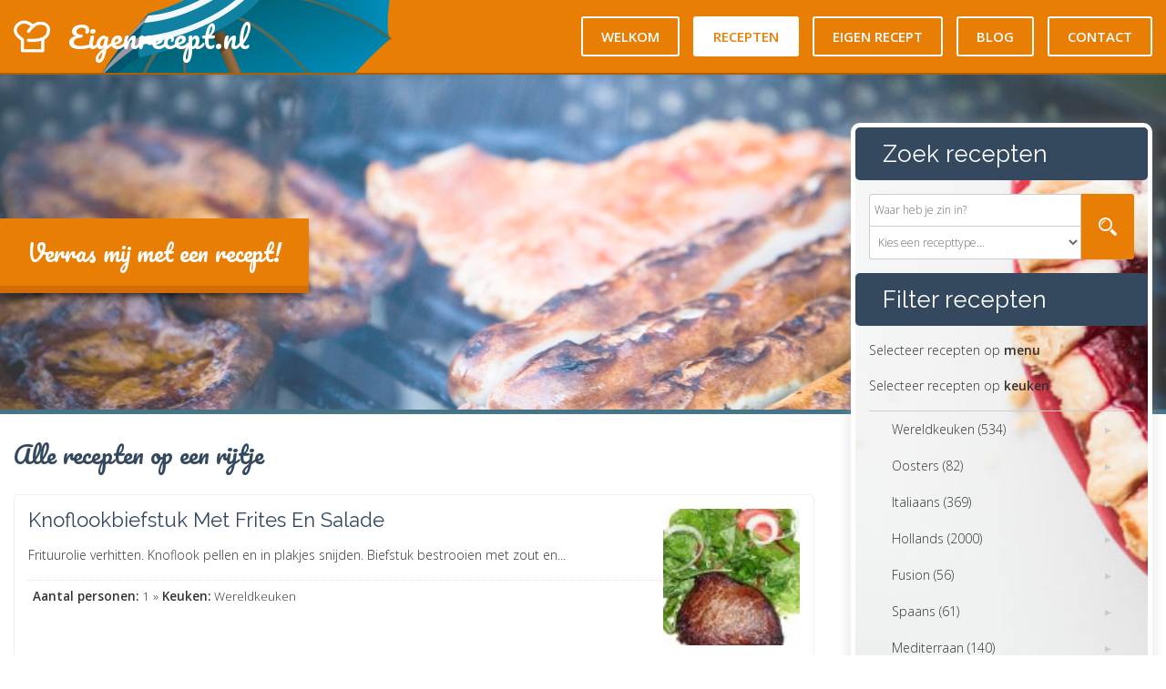

--- FILE ---
content_type: text/html
request_url: http://eigenrecept.nl/recepten
body_size: 19036
content:
<!DOCTYPE HTML PUBLIC "-//W3C//DTD HTML 4.01 Frameset//EN" "http://www.w3.org/TR/html4/frameset.dtd">
<html>
<head>
	<title>Eigenrecept.nl  - Alle recepten op een rijtje</title>
	<meta http-equiv="Content-Type" content="text/html; charset=iso-8859-1" />
	<link rel="stylesheet" href="http://eigenrecept.nl/templates/css/style.css" type="text/css" />
	<meta name = "viewport" content = "initial-scale = 1.0, maximum-scale = 1.0, user-scalable = no, width = device-width">
	<script src="http://eigenrecept.nl/templates/js/jquery-1.11.3.min.js"></script>

	<link rel="canonical" href="http://eigenrecept.nl/recepten" />
	<meta property="og:locale" content="nl_NL" />
	<meta property="og:type" content="article" />
	<meta property="og:title" content="Eigenrecept.nl  - Alle recepten op een rijtje" />
	<meta property="og:description" content="" />
	<meta property="og:url" content="http://eigenrecept.nl/recepten" />
	<meta property="og:site_name" content="Eigenrecept" />
	<meta property="og:image" content="" />

	<script type="text/javascript" async defer src="//assets.pinterest.com/js/pinit.js"></script>

</head>
<body id="recepten">
	<div class="container">
		<div class="navigation sh1">
			<div class="inner">
				<div class="logo"><img src="http://eigenrecept.nl/templates/images/chef.png" class="chef"><h1>Eigenrecept.nl</h1></div>

				<div class="menu">

					<label for="menu-toggle"></label>
					<input type="checkbox" id="menu-toggle"/>

					<ul id="menu-list">
						<li class="menu-item-welkom"><a href="http://eigenrecept.nl">Welkom</a></li>
						<li class="menu-item-recept"><a href="http://eigenrecept.nl/recepten">Recepten</a></li>
						<li class="menu-item-eigen"><a href="http://eigenrecept.nl/mijn-account">Eigen recept</a></li>
						<li class="menu-item-blog"><a href="http://eigenrecept.nl/blog">Blog</a></li>
						<li class="menu-item-contact"><a href="http://eigenrecept.nl/contact">Contact</a></li>
					</ul>
				</div>
			</div>
		</div>

		<div class="banner">
			<div class="inner">
				<div class="verras_mij">
					<a href="http://eigenrecept.nl/recept/gegrilde-kippenworst-met-andijvie">Verras mij met een recept!</a></div>
				</div>
		</div>
		<div class="main">
			<div class="inner">
				<div class="content">


					<h1 class="title">Alle recepten op een rijtje</h1>
					<div class='recept'><img src='http://eigenrecept.nl/up/1/5c80ffa56008b3e66a70de960111afc2_small.jpeg' class='alignright recept-foto-klein'><h2><a href='http://eigenrecept.nl/recept/knoflookbiefstuk-met-frites-en-salade'>Knoflookbiefstuk Met Frites En Salade</a></h2><p>Frituurolie verhitten. Knoflook pellen en in plakjes snijden. Biefstuk bestrooien met zout en...</p><p class='informatie'><strong>Aantal personen:</strong> 1 &#187; <strong>Keuken:</strong> Wereldkeuken</p></div><div class='recept'><img src='http://eigenrecept.nl/up/1/388617b38ddbbb3f6850efdbe98e723d_small.jpeg' class='alignright recept-foto-klein'><h2><a href='http://eigenrecept.nl/recept/supersandwich'>Supersandwich</a></h2><p>Brood roosteren. Appels schillen, met appelboor klokhuizen verwijderen en appels in plakken...</p><p class='informatie'><strong>Aantal personen:</strong> 4 &#187; <strong>Keuken:</strong> Wereldkeuken</p></div><div class='recept'><img src='http://eigenrecept.nl/up/1/9b7b8b3b526512bcd15712d73808509c_small.jpeg' class='alignright recept-foto-klein'><h2><a href='http://eigenrecept.nl/recept/rijstschotel-met-sat'>Rijstschotel Met Saté</a></h2><p>Rijst koken volgens gebruiksaanwijzing. Vlees in blokjes snijden. Marinade maken volgens...</p><p class='informatie'><strong>Aantal personen:</strong> 4 &#187; <strong>Keuken:</strong> Oosters</p></div><div class='recept'><img src='http://eigenrecept.nl/up/1/2a204169c2320a9ca72614018e629ff8_small.jpeg' class='alignright recept-foto-klein'><h2><a href='http://eigenrecept.nl/recept/lamskoteletjes-met-pittig-kaaskorstje'>Lamskoteletjes Met Pittig Kaaskorstje</a></h2><p>Korstjes van brood snijden en brood in keukenmachine fijnmalen. In diep bord kaas mengen met...</p><p class='informatie'><strong>Aantal personen:</strong> 2 &#187; <strong>Keuken:</strong> Italiaans</p></div><div class='recept'><img src='http://eigenrecept.nl/up/1/1c5e392b4173ded7d6e0e7936f285e57_small.jpeg' class='alignright recept-foto-klein'><h2><a href='http://eigenrecept.nl/recept/superhamburger'>Superhamburger</a></h2><p>Korsten van brood snijden. Uit 12 sneden brood rondjes steken van ongeveer 10 cm doorsneden...</p><p class='informatie'><strong>Aantal personen:</strong> 4 &#187; <strong>Keuken:</strong> Wereldkeuken</p></div><div class='recept'><img src='http://eigenrecept.nl/up/1/2279b1152015756931de761f0cc23f33_small.jpeg' class='alignright recept-foto-klein'><h2><a href='http://eigenrecept.nl/recept/mossel-roomsoep'>Mossel Roomsoep</a></h2><p>Soep volgens gebruiksaanwijzing verwarmen. Bosuitjes in ringetjes snijden. Mosselen en bosuitjes...</p><p class='informatie'><strong>Aantal personen:</strong> 4 &#187; <strong>Keuken:</strong> Hollands</p></div><div class='recept'><img src='http://eigenrecept.nl/up/1/94dace8abc39e6de11f5dd4b2ad7a1f9_small.jpeg' class='alignright recept-foto-klein'><h2><a href='http://eigenrecept.nl/recept/kreeft-met-limoenmayonaise'>Kreeft Met Limoenmayonaise</a></h2><p>Verse kreeft of ontdooide kreeft met groot mes voorzichtig van kop tot staart halveren. In kom...</p><p class='informatie'><strong>Aantal personen:</strong> 2 &#187; <strong>Keuken:</strong> Wereldkeuken</p></div><div class='recept'><img src='http://eigenrecept.nl/up/1/d7c070463d780f52c22541aa9390cf06_small.jpeg' class='alignright recept-foto-klein'><h2><a href='http://eigenrecept.nl/recept/hangop-met-aardbeien'>Hangop Met Aardbeien</a></h2><p>Verkruimel het blokje anijs. Roer de anijskruimels en de suiker door de kwark. Leg de theedoek in...</p><p class='informatie'><strong>Aantal personen:</strong> 4 &#187; <strong>Keuken:</strong> Hollands</p></div><div class='recept'><img src='http://eigenrecept.nl/up/1/1bce4648e692b604bc248295fbca4a4a_small.jpeg' class='alignright recept-foto-klein'><h2><a href='http://eigenrecept.nl/recept/chocoladeijstaart-met-sinaasappel'>Chocoladeijstaart Met Sinaasappel</a></h2><p>IJs in 30 min. zacht laten worden. Schaal aan binnenzijde bekleden met enkele lagen huishoudfolie....</p><p class='informatie'><strong>Aantal personen:</strong> 8 &#187; <strong>Keuken:</strong> Fusion</p></div><div class='recept'><img src='http://eigenrecept.nl/up/1/422d584c9edd8fef014c88ca09be5818_small.jpeg' class='alignright recept-foto-klein'><h2><a href='http://eigenrecept.nl/recept/spaanse-knoflooksaus'>Spaanse Knoflooksaus</a></h2><p>Peterselie heel fijn hakken. Sinaasappel schoonboenen en oranje schil eraf raspen. Sinaasappel...</p><p class='informatie'><strong>Aantal personen:</strong> 8 &#187; <strong>Keuken:</strong> Spaans</p></div><div class='recept'><img src='http://eigenrecept.nl/up/1/b5d5094d2c024b943e380f93981e5246_small.jpeg' class='alignright recept-foto-klein'><h2><a href='http://eigenrecept.nl/recept/gestoofde-paprika'>Gestoofde Paprika</a></h2><p>Voorbereiden
Grill voorverwarmen. Paprika's halveren en zaadlijsten verwijderen. Paprika's op...</p><p class='informatie'><strong>Aantal personen:</strong> 4 &#187; <strong>Keuken:</strong> Italiaans</p></div><div class='recept'><img src='http://eigenrecept.nl/up/1/6f967252453a0dad26106db6a5399d28_small.jpeg' class='alignright recept-foto-klein'><h2><a href='http://eigenrecept.nl/recept/wentelteefjes'>Wentelteefjes</a></h2><p>In diep bord ei, vanillesuiker, kaneelpoeder en melk loskloppen. Korstjes van brood snijden....</p><p class='informatie'><strong>Aantal personen:</strong> 4 &#187; <strong>Keuken:</strong> Hollands</p></div><div class='recept'><img src='http://eigenrecept.nl/up/1/773e9ddbf416a8da65bdbb5c3f2ab966_small.jpeg' class='alignright recept-foto-klein'><h2><a href='http://eigenrecept.nl/recept/snijbonensalade-met-geitenkaas'>Snijbonensalade Met Geitenkaas</a></h2><p>Snijd de snijbonen schuin in ruiten en kook ze 2 minuten in ruim kokend water met zout beetgaar....</p><p class='informatie'><strong>Aantal personen:</strong> 4 &#187; <strong>Keuken:</strong> Fusion</p></div><div class='recept'><img src='http://eigenrecept.nl/up/1/fbd4be0e4fd2144d1d8395e494056fbd_small.jpeg' class='alignright recept-foto-klein'><h2><a href='http://eigenrecept.nl/recept/engelse-zalmboter'>Engelse Zalmboter</a></h2><p>In pan witte wijn met 100 ml water aan de kook brengen. Vuur zeer laag draaien en zalmfilet in wijn...</p><p class='informatie'><strong>Aantal personen:</strong> 6 &#187; <strong>Keuken:</strong> Wereldkeuken</p></div><div class='recept'><img src='http://eigenrecept.nl/up/1/d4c9c0e208723f78b9267939d0c7d986_small.jpeg' class='alignright recept-foto-klein'><h2><a href='http://eigenrecept.nl/recept/gezonde-ontbijtcocktail'>Gezonde Ontbijtcocktail</a></h2><p>Verdeel karnemelk over 4 glazen en schenk er over de bolle kant van een grote lepel voorzichtig het...</p><p class='informatie'><strong>Aantal personen:</strong> 4 &#187; <strong>Keuken:</strong> Hollands</p></div><div class="pagination"><span class="disabled"> vorige</span><span class="current">1</span><a href="/recepten/2">2</a><a href="/recepten/3">3</a><a href="/recepten/4">4</a><a href="/recepten/5">5</a><a href="/recepten/6">6</a><a href="/recepten/7">7</a><a href="/recepten/8">8</a><a href="/recepten/9">9</a>...<a href="/recepten/249">249</a><a href="/recepten/250">250</a><a href="/recepten/2">volgende</a></div>
					
</div>


<!-- Cached copy, generated 23:03 -->
				
				<script>
				$(document).ready(function(){
					$("#menu").hide();
					$("#type").hide();
					$("#graad").hide();
					$("#personen").hide();

					$("#menu_toggle").click(function(){
						$("#menu").toggle(500);
						$("#keuken").hide(500); $("#type").hide(500); $("#graad").hide(500); $("#personen").hide(500);
					});
					$("#keuken_toggle").click(function(){
						$("#keuken").toggle(500);
						$("#menu").hide(500); $("#type").hide(500); $("#graad").hide(500); $("#personen").hide(500);
					});
					$("#type_toggle").click(function(){
						$("#type").toggle(500);
						$("#menu").hide(500); $("#keuken").hide(500); $("#graad").hide(500); $("#personen").hide(500);
					});
					$("#graad_toggle").click(function(){
						$("#graad").toggle(500);
						$("#menu").hide(500); $("#keuken").hide(500); $("#type").hide(500); $("#personen").hide(500);
					});
					$("#personen_toggle").click(function(){
						$("#personen").toggle(500);
						$("#menu").hide(500); $("#keuken").hide(500); $("#type").hide(500); $("#graad").hide(500);
					});
				});
				</script>
				<div class="sidebar">
					<div class="inner" id="sticky">
						<span class="title">Zoek recepten</span>
						<form action="http://eigenrecept.nl/zoeken" method="post" class="clearboth">
							<div class="formulier">
								<div class="inputborder"><input type="text" required title="Vul minimaal 2 characters in" minlength="3" maxlength="25" name="zoekwoord" placeholder="Waar heb je zin in?"></div>
								<div class="inputborder2"><select name="type">
									<option disabled selected>Kies een recepttype...</option>
									<option value="title">Zoek op titel</option>
									<!--<option value="keuken">Keuken (Italiaans of Hollands)</option>
									<option value="type">Type (pasta of pizza)</option>
									<option value="graad">Graad (makkelijk of moeilijk)</option>
									<option value="personen">Personen (4, 6 of 10 personen)</span></option>-->
								</select></div>
							</div><div class="verzenden">
								<input type="submit" value="">
							</div>
						</form>

						<span class="title">Filter recepten</span>

						<p id="menu_toggle" class="filter">Selecteer recepten op <strong>menu</strong></p>
						<div id="menu"><ul><li><a href="http://eigenrecept.nl/recepten/menu/hoofdgerecht">Hoofdgerecht (1160)</a></li><li><a href="http://eigenrecept.nl/recepten/menu/voorgerecht">Voorgerecht (551)</a></li><li><a href="http://eigenrecept.nl/recepten/menu/nagerecht">Nagerecht (767)</a></li><li><a href="http://eigenrecept.nl/recepten/menu/bijgerecht">Bijgerecht (547)</a></li><li><a href="http://eigenrecept.nl/recepten/menu/lunch">Lunch (126)</a></li><li><a href="http://eigenrecept.nl/recepten/menu/brunch">Brunch (67)</a></li><li><a href="http://eigenrecept.nl/recepten/menu/ontbijt">Ontbijt (42)</a></li><li><a href="http://eigenrecept.nl/recepten/menu/hapje">Hapje (298)</a></li><li><a href="http://eigenrecept.nl/recepten/menu/drankje">Drankje (130)</a></li><li><a href="http://eigenrecept.nl/recepten/menu/buffet">Buffet (2)</a></li><li><a href="http://eigenrecept.nl/recepten/menu/smoothie">Smoothie (24)</a></li><li><a href="http://eigenrecept.nl/recepten/menu/high-tea">High-tea (11)</a></li><li><a href="http://eigenrecept.nl/recepten/menu/ovenschotel">Ovenschotel (15)</a></li></ul></div>

						<p id="keuken_toggle" class="filter">Selecteer recepten op <strong>keuken</strong></p>
						<div id="keuken"><ul><li><a href="http://eigenrecept.nl/recepten/keuken/wereldkeuken">Wereldkeuken (534)</a></li><li><a href="http://eigenrecept.nl/recepten/keuken/oosters">Oosters (82)</a></li><li><a href="http://eigenrecept.nl/recepten/keuken/italiaans">Italiaans (369)</a></li><li><a href="http://eigenrecept.nl/recepten/keuken/hollands">Hollands (2000)</a></li><li><a href="http://eigenrecept.nl/recepten/keuken/fusion">Fusion (56)</a></li><li><a href="http://eigenrecept.nl/recepten/keuken/spaans">Spaans (61)</a></li><li><a href="http://eigenrecept.nl/recepten/keuken/mediterraan">Mediterraan (140)</a></li><li><a href="http://eigenrecept.nl/recepten/keuken/frans">Frans (230)</a></li><li><a href="http://eigenrecept.nl/recepten/keuken/mexicaans">Mexicaans (20)</a></li><li><a href="http://eigenrecept.nl/recepten/keuken/thais">Thais (38)</a></li><li><a href="http://eigenrecept.nl/recepten/keuken/anders">Anders (122)</a></li><li><a href="http://eigenrecept.nl/recepten/keuken/indiaas">Indiaas (31)</a></li><li><a href="http://eigenrecept.nl/recepten/keuken/antiliaans">Antiliaans (3)</a></li><li><a href="http://eigenrecept.nl/recepten/keuken/antilliaans">Antilliaans (4)</a></li><li><a href="http://eigenrecept.nl/recepten/keuken/surinaams">Surinaams (1)</a></li><li><a href="http://eigenrecept.nl/recepten/keuken/grieks">Grieks (20)</a></li><li><a href="http://eigenrecept.nl/recepten/keuken/japans">Japans (10)</a></li><li><a href="http://eigenrecept.nl/recepten/keuken/marokkaans">Marokkaans (3)</a></li><li><a href="http://eigenrecept.nl/recepten/keuken/turks">Turks (2)</a></li><li><a href="http://eigenrecept.nl/recepten/keuken/chinees">Chinees (4)</a></li><li><a href="http://eigenrecept.nl/recepten/keuken/engels">Engels (5)</a></li><li><a href="http://eigenrecept.nl/recepten/keuken/indisch">Indisch (5)</a></li></ul></div>

						<p id="type_toggle" class="filter">Selecteer recepten op <strong>type</strong></p>
						<div id="type"><ul><li><a href="http://eigenrecept.nl/recepten/type/anders">Anders (2215)</a></li><li><a href="http://eigenrecept.nl/recepten/type/brood-sandwiches">Brood-sandwiches (234)</a></li><li><a href="http://eigenrecept.nl/recepten/type/rijst">Rijst (119)</a></li><li><a href="http://eigenrecept.nl/recepten/type/wild">Wild (37)</a></li><li><a href="http://eigenrecept.nl/recepten/type/soepen">Soepen (240)</a></li><li><a href="http://eigenrecept.nl/recepten/type/gebak">Gebak (295)</a></li><li><a href="http://eigenrecept.nl/recepten/type/salades">Salades (215)</a></li><li><a href="http://eigenrecept.nl/recepten/type/pasta">Pasta (168)</a></li><li><a href="http://eigenrecept.nl/recepten/type/hartige taarten">Hartige taarten (114)</a></li><li><a href="http://eigenrecept.nl/recepten/type/roerbakken">Roerbakken (48)</a></li><li><a href="http://eigenrecept.nl/recepten/type/muffin">Muffin (0)</a></li><li><a href="http://eigenrecept.nl/recepten/type/cupcake">Cupcake (0)</a></li><li><a href="http://eigenrecept.nl/recepten/type/pizza">Pizza (5)</a></li><li><a href="http://eigenrecept.nl/recepten/type/"> (30)</a></li><li><a href="http://eigenrecept.nl/recepten/type/taart">Taart (5)</a></li><li><a href="http://eigenrecept.nl/recepten/type/ijs">Ijs (5)</a></li><li><a href="http://eigenrecept.nl/recepten/type/stamppot">Stamppot (3)</a></li><li><a href="http://eigenrecept.nl/recepten/type/stampot">Stampot (2)</a></li><li><a href="http://eigenrecept.nl/recepten/type/fondue">Fondue (5)</a></li></ul></div>

						<p id="graad_toggle" class="filter">Selecteer recepten op <strong>graad</strong></p>
						<div id="graad"><ul><li><a href="http://eigenrecept.nl/recepten/graad/2">&#9733;&#9733; (746)</a></li><li><a href="http://eigenrecept.nl/recepten/graad/1">&#9733; (2746)</a></li><li><a href="http://eigenrecept.nl/recepten/graad/3">&#9733;&#9733;&#9733; (201)</a></li><li><a href="http://eigenrecept.nl/recepten/graad/5">&#9733;&#9733;&#9733;&#9733;&#9733; (5)</a></li><li><a href="http://eigenrecept.nl/recepten/graad/4">&#9733;&#9733;&#9733;&#9733; (42)</a></li><li><a href="http://eigenrecept.nl/recepten/graad/0">&#9733;&#9733;&#9733;&#9733; (0)</a></li></ul></div>

						<p id="personen_toggle" class="filter">Selecteer recepten op <strong>personen</strong></p>
						<div id="personen"><ul><li><a href="http://eigenrecept.nl/recepten/personen/1">1 (306)</a></li><li><a href="http://eigenrecept.nl/recepten/personen/4">4 (2401)</a></li><li><a href="http://eigenrecept.nl/recepten/personen/2">2 (415)</a></li><li><a href="http://eigenrecept.nl/recepten/personen/8">8 (230)</a></li><li><a href="http://eigenrecept.nl/recepten/personen/6">6 (249)</a></li><li><a href="http://eigenrecept.nl/recepten/personen/12">12 (104)</a></li><li><a href="http://eigenrecept.nl/recepten/personen/20">20 (30)</a></li><li><a href="http://eigenrecept.nl/recepten/personen/3">3 (5)</a></li><li><a href="http://eigenrecept.nl/recepten/personen/0">0 (0)</a></li></ul></div>
					</div>
				</div>

			</div>
		</div>
		<div class="footer">
			<div class="inner">
				<div class="blokken">
					<span class="title-h3">Bakken</span>
						<ul>
							<li><a href="http://eigenrecept.nl/recepten/type/taart">Taart</a></li>
						</ul>

					<span class="title-h3">Soorten keukens</span>
						<ul>
							<li><a href="http://eigenrecept.nl/recepten/keuken/hollands">Hollandse recepten</a></li>
						</ul>
				</div>
				<div class="blokken">
					<span class="title-h3">Populaire recepten</span>
						<ul>
							<li><a href="http://eigenrecept.nl/recept/tomatencremesoep">Tomaten cremesoep</a></li>
						</ul>
				</div>
				<div class="blokken"><span class="title-h3">Overige</span>
				<li><a href="http://eigenrecept.nl/links">Links</a></li></div>
			</div>
		</div>
	</div>
	<!-- Global site tag (gtag.js) - Google Analytics -->
<script async src="https://www.googletagmanager.com/gtag/js?id=G-KM70WR07YY"></script>
<script>
  window.dataLayer = window.dataLayer || [];
  function gtag(){dataLayer.push(arguments);}
  gtag('js', new Date());

  gtag('config', 'G-KM70WR07YY');
</script>
</body>
</html>


--- FILE ---
content_type: text/css
request_url: http://eigenrecept.nl/templates/css/style.css
body_size: 17619
content:
/******************************
 * Font import
 ******************************/

@import url(https://fonts.googleapis.com/css?family=Open+Sans:600,400,300);
@import url(https://fonts.googleapis.com/css?family=Raleway:400);
@import url(https://fonts.googleapis.com/css?family=Pacifico);

/******************************
 * Body & HTML
 ******************************/

html,
body {
	margin: 0px;
	padding: 0px;
	width: 100%;
	height: 100%;
}

/******************************
 * Teksten
******************************/


/* fix */
#recept_bereidingswijze { margin: 0 15px 15px 15px;}

body, input, select { 
	font-family: 'Open Sans', sans-serif;
	font-size: 14px;
	line-height: 24px;
	font-weight: 300;
	color: #333;
}

strong {
	font-weight: 600;
}

h1,h2,h3,h4,h5, span.title, span.title-h2, span.title-h3, span.h3 {
	display: block;
	font-weight: 400;
	margin: 0 15px 15px 15px;
	padding: 0;
	font-family: 'Raleway', sans-serif;
	color: #34495e;
}

span.h3 {
	font-weight: bold;
	font-size:15px;
}

.content ul.recepten li span.h3{
	font-size: 17px;
    text-align: center;
    height: 48px;
    font-size: 16px;
    font-weight: bold;
    border-radius: 0 0 3px 3px;
    margin: 10px 7.5px;
}

h1 a,h2 a,h3 a, span.title a,
h1 a:hover,h2 a:hover,h3 a:hover, span.title a:hover {
	color: #34495e;
	text-decoration: none;
}

h1, span.title {
	font-size: 26px;
	line-height: 28px;
}

h1.title {
	padding-bottom: 15px;
	font-family: 'Pacifico', cursive;

}

h2, span.title-h2 {
	font-size: 22px;
	line-height: 24px;
}

h3, span.title-h3 {
	font-size: 18px;
	line-height: 20px;
}

p {
	margin: 0 0 15px 0;
	padding: 0;
}

a {
	color: #666;
	text-decoration: none;
}

a:hover {
	color: #999;
	text-decoration: underline;
}

/******************************
 * Afbeeldingen
 ******************************/

img.alignright {
	float: right;
	margin: 0 15px 15px 15px;
}

img.alignleft {
	float: left;
	margin: 15px 15px 15px 0;
}

img.aligncenter {
	display: block;
	margin: 0 auto 15px auto;
}

img {
	width: auto;
	height: auto;
	max-width: 100%;
	border-radius: 3px;
}

img.recept-foto-groot {
	width: 220px;
	object-fit:cover;
}

img.recept-foto-klein {
	width:150px;
	height: 150px;
	object-fit:cover;
}

/******************************
 * Reset
 ******************************/

.content .recept:after,
.main .inner:after,
.navigation .inner:after,
.clearboth:after,
.recepten:after,
.logo:after,
.menu:after,
.footer:after,
.share_tab:after {
	content: ".";
	display: block;
	clear: both;
	visibility: hidden;
	line-height: 0;
	height: 0;
	font-size: 0;
	width: 100%;
}

/******************************
 * Speciaal
 ******************************/

.sh1 {
	-moz-box-shadow: 0 0 5px rgba(100,100,100,0.4);
	-webkit-box-shadow: 0 0 5px rgba(100,100,100,0.4);
	box-shadow: 0 0 5px rgba(100,100,100,0.4);
}

.sh2 {
	-moz-box-shadow:inset 0 0 7px rgba(100,100,100,0.2);
	-webkit-box-shadow:inset 0 0 7px rgba(100,100,100,0.2);
	box-shadow:inset 0 0 7px rgba(100,100,100,0.2);
}

.share_tab {
	background-color: #efefef;
	border-radius:3px;
	margin:15px;
	padding-top:15px;
}

/******************************
 * Buttons
 ******************************/

.facebook, .pinterest {
	display: block;
	height: 24px;
	width: 24px;
	float:left;
	margin:0px 5px 15px 0px;
}

.facebook {
	background-image: url('http://eigenrecept.nl/templates/images/facebook.png');
	background-repeat: no-repeat;
}

.pinterest {
	background-image: url('http://eigenrecept.nl/templates/images/pinterest.png');
	background-repeat: no-repeat;
}

.lees_meer {
	margin: 0px 15px 15px 15px;
	background-image: url('http://eigenrecept.nl/templates/images/paprika.jpg');
	background-position: 50% 70%;
	background-size: cover;
	border-radius: 5px;
}

.lees_meer a {
	display: block;
	font-size:20px;
	padding:6px 10px;
	font-family: 'Pacifico', cursive;
	color:#fff;
	text-decoration: none;
	text-align: center;
}

/******************************
 * Pagina
 ******************************/

.container {
	display: block;
}

/******************************
 * Nav & banner
 ******************************/

.navigation {
	width: 100%;
	height: 80px;
	background-color: #E87E04;
	position: fixed;
	top: 0;
	left: 0;
	z-index: 999;
	/*background-image: url(../images/herfst.png);*/
	background-image: url(../images/zomer.png);
    background-position: 10% -87px;
    border-bottom: 2px solid #ad5f06;
    background-repeat: no-repeat;
	border-bottom: 2px solid #ad5f06;
}

.navigation .inner {
	margin: 0 auto;
	max-width: 1300px;
	height: 100%;
}

.navigation .logo {
	float: left;
	height: 100%;
	margin: 0 0 0 15px;
}

.navigation h1 {
	margin: 0;
	line-height: 80px;
	font-family: 'Pacifico', cursive;
	color: #FFF;
	font-size: 32px;
	display: inline-block;
	float: left;
}

.navigation img.chef {
	margin-right: 20px;
	height: 40px;
	padding: 20px 0;
	display: inline-block;
	float: left;
}

#menu-icon {

	display: hidden;
	width: 40px;
	height: 40px;
	background: #4C8FEC url('http://treehouse-blog.s3.amazonaws.com/Respond-Menu/img/logo.png') center;

}

.navigation .menu {
	float: right;
	height: 100%;
	margin: 0 15px 0 0;
}

.navigation .menu ul {
	display: table;
	list-style: none;
	margin: 0;
	padding: 0;
	font-size: 0px;
	height: 80px;
}

.navigation .menu ul li {
	height: 100%;
	display: table-cell;
	vertical-align: middle;
	background-color:#E87E04!important;
} 

.navigation .menu ul li a {
	transition: all 0.3s ease-in-out;
	display: block;
	padding: 8px 20px;
	margin: 0 15px 0 0;
	border: 2px solid #FFF;
	border-radius: 3px;
	color: #FFF;
	font-size: 15px;
	text-transform: uppercase;
	font-weight: 600;
}

.navigation .menu ul li:last-child a {
	margin: 0;
}

.navigation .menu ul li a:hover,
#welkom .menu-item-welkom a,
#recept .menu-item-recept a,
#recepten .menu-item-recept a,
#eigen .menu-item-eigen a,
#blog .menu-item-blog a,
#contact .menu-item-contact a {
	transition: all 0.3s ease-in-out;
	text-decoration: none;
	background-color: #FFF;
	color: #E87E04;
}

.banner {
	height: 450px;
	background-image: url(../images/food-2.jpg);
	background-position: 50% 70%;
	background-size: cover;
	background-attachment: fixed;
	background-repeat: no-repeat;
}

.banner .inner {
	display: block;
	height: 100%;
	background-color: rgba(255,255,255,0.2);
}

/******************************
 * Content
 ******************************/

.main {
	background-color: #FFF;
	border-top:5px solid #346B81;


}

.verras_mij {
	max-width: 1300px;
    margin: 0 auto;
    padding-top:265px;

}

.verras_mij a {
	padding:15px 30px;
	color:#fff;
	background-color: #E87E04;
	border-radius:1px;
	border-bottom: 8px solid #D36C07;
	font-size: 25px;
	text-decoration: none;
	font-family: 'Pacifico', cursive;
    -webkit-box-shadow: 0px 7px 9px -4px rgba(0,0,0,0.75);
    -moz-box-shadow: 0px 7px 9px -4px rgba(0,0,0,0.75);
    box-shadow: 0px 7px 9px -4px rgba(0,0,0,0.75);
}

.main .inner {
	max-width: 1300px;
	margin: 0 auto;
		-webkit-box-shadow: 0px 0px 9px 6px rgba(179,179,179,0.18);
-moz-box-shadow: 0px 0px 9px 6px rgba(179,179,179,0.18);
box-shadow: 0px 0px 9px 6px rgba(179,179,179,0.18);
}

.content {
	width: 71%;
	float: left;
	padding: 30px 0 15px 0;
}

.content h3 {
	font-family: 'Pacifico', cursive;
	font-size:23px;
	border-bottom: 2px dotted #EFEFEF;
    padding-bottom: 15px;
}

.content .recept {
	border: 1px solid #EFEFEF;
	margin: 0 15px 15px 15px;
	padding: 15px 0 0 0;
	border-radius: 5px;
}

.content .informatie {
	padding: 5px;
	border-top: dotted 1px #dfdfdf;
	color: #333;
	font-size: 13.5px;
}

.content .informatie a {
	color:#34495e;
	font-weight: bold;
}

.content ul.recepten {
	list-style: none;
	margin: 0;
	padding: 0 7.5px;
}

/*.content ul.recepten li:nth-child(5n+1) {
	width: 50%;
}*/

.content ul.recepten li {
	display: inline-block;
	float: left;
	width: 33.333333%;
	margin: 0 0 15px 0;
}

.content ul.recepten li span {
	background-size: cover;
	display: block;
	height: 150px;
	margin: 0 7.5px;
	border-radius: 3px 3px 0 0;
}

.content ul.recepten li h2 {
	font-size: 20px;
	text-align: center;
	height: 48px;
	font-size: 16px;
	font-weight: bold;
	border-radius: 0 0 3px 3px;
	margin: 10px 7.5px;
}

.content ul.recepten li a,
.content ul.recepten li a:hover {
	text-decoration: none;
}

.content p {
	margin: 0 15px 15px 15px;
}

/******************************
 * Pagination
 ******************************/

.pagination {
	padding: 10px;
	margin: 0 15px 15px 15px;
	border-radius: 3px;
	text-align: center;
	background-color: #EFEFEF;
	font-size: 12px;
	color: #999;
}

.pagination a {
	padding: 2px 5px 2px 5px;
	margin: 2px;
	border: 1px solid #CCC;
	border-radius: 3px;
	text-decoration: none;
	color: #666;
	dispay: inline-block;
	transition: all 0.3s ease-in-out;
}

.pagination a:hover {
	background-color: #999;
	color: #FFF;
	border: 1px solid #999;
	transition: all 0.3s ease-in-out;
}

.pagination span.current {
	padding: 2px 5px 2px 5px;
	margin: 2px;
	border-radius: 3px;
	border: 1px solid #999;	
	background-color: #999;
	color: #FFF;
}

.pagination span.disabled {
	display: none;
}

/******************************
 * Sidebar
 ******************************/

.sidebar {
	width: 27%;
	margin-top: -320px;
	border-radius: 0 0 3px 3px;
	float: right;
	border-radius: 5px;
	margin-bottom: 15px;
}

.sidebar .inner {
	display: block;
	height: 100%;
	border: 5px solid #FFF;
	/*background-color: #EFEFEF;*/
	background-image: url('../images/sidebar.jpg');
	background-size: cover;
	background-position: 19% 50%;
	border-radius: 10px;
	margin-right: 15px;
}

.sidebar ul {
	border-top: 1px solid #CCC;
	border-bottom: 1px solid #CCC;
	margin: 0 15px 15px 15px;
	padding: 0 15px;
	list-style: none;
}

.sidebar ul li {
	height: 40px;
	line-height: 40px;
	transition: all 0.3s ease-in-out;
	padding: 0 0 0 10px;
}

.sidebar ul li:after {
	transition: all 0.3s ease-in-out;
	content: "\25b8";
	float: right;
	color: #CCC;
	padding: 0 10px 0 0;
}

.sidebar ul li:hover:after {
	transition: all 0.3s ease-in-out;
	color: #34495e;
}

.sidebar ul li:hover {
	background-color: rgba(255,255,255,0.7);
	transition: all 0.3s ease-in-out;
}

.sidebar h1, .sidebar h2, .sidebar h3, .sidebar span.title {
	padding: 15px 30px 15px 30px;
	margin: 0 0 15px 0;
	background-color: #34495e;
	color: #FFF;
	border-radius: 5px;
}

.sidebar p {
	margin: 0 15px 15px 15px;
}

.sidebar a,
.sidebar a:hover {
	color: #333;
	text-decoration: none;
}

.sidebar .filter {
	cursor: pointer;
}

.sidebar .filter:after {
	content: "\25be";
	float: right;
}

.sidebar .formulier {
	width: 80%;
	float: left;
}

.sidebar .verzenden {
	width: 20%;
	float: right;
}

.sidebar input[type="submit"] {
	transition: all 0.3s ease-in-out;
	padding: 0;
	margin: 0;
	width: 100%;
	height: 72px;
	background: none;
	border: 0;
	background-color: #E87E04;
	border-radius: 0 3px 3px 0;
	padding: 5px 0;
	color: #FFF;
	cursor: pointer;
	background-image: url(../images/zoeken.png);
	background-position: 50% 50%;
	background-repeat: no-repeat;
	background-size: auto 20px;
}

.sidebar input[type="submit"]:hover {
	transition: all 0.3s ease-in-out;
	background-color: #ad5f06;
}

.sidebar form {
	display: block;
	margin: 0 15px 15px 15px;
}

.sidebar .inputborder {
	border-radius: 3px 0 0 0;
	border: 1px solid #CCC;
	padding: 0 5px;
	background-color: #FFF;
	height: 34px;
}

.sidebar .inputborder2 {
	border-radius: 0 0 0 3px;
	border: 1px solid #CCC;
	border-top: 0px;
	background-color: #FFF;
	height: 35px;
}

.sidebar input[type="text"] {
	display: block;
	width: 100%;
	border: 0;
	padding: 5px 0;
	margin: 0;
	background: none;
	height: 24px;
	line-height: 24px;
	font-size: 12px;
}

.sidebar select {
	display: block;
	width: 100%;
	margin: 0;
	padding: 5px;
	background: none;
	border: 0;
	height: 34px;
	font-size: 12px;
}


::-webkit-input-placeholder { /* WebKit browsers */
	color: #666!important;
	opacity:  1;
}

:-moz-placeholder { /* Mozilla Firefox 4 to 18 */
	color: #666!important;
	opacity:  1;
}
::-moz-placeholder { /* Mozilla Firefox 19+ */
	color: #666!important;
	opacity:  1;
}
:-ms-input-placeholder { /* Internet Explorer 10+ */
	color: #666!important;
	opacity:  1;
}

select, 
text {
	color: #666!important;
	opacity:  1;
}

/******************************
 * Footer
 ******************************/

.footer {
	display: block;
	padding: 15px;
	color: #666;
	font-size: 12px;
	background-color: #EFEFEF;
}

.footer .inner {
	max-width: 1300px;
	margin: 0 auto;
}

.footer ul {
	padding: 0 15px;
}

.footer ul li {
	list-style: none;
	margin-left:15px;
}

.blokken {
	display: inline-block;
	width: 33.3333%;
	float: left;
	
}

.blokken span {
	padding: 0 15px;
	display: block;
	border-right: 1px dotted #CCC;
}

.blokken:last-of-type span {
	border-right: 0;
}

/****
	Ipad landscape
*****/
@media screen and (max-width: 1024px){


.banner {
    height: 200px;
}

.sidebar {
	margin-top:-50px;
}

.verras_mij {
	max-width: 1300px;
    margin: 0 auto;
    padding-top:120px;
    padding-left:25px;

}
.verras_mij a {
	padding:15px 25px;
	color:#fff;
	background-color: #E87E04;
	border-radius:1px;
	border-bottom: 2px solid #D36C07;
	font-size: 20px;
	text-decoration: none;
	font-family: 'Pacifico', cursive;
    -webkit-box-shadow: 0px 7px 9px -4px rgba(0,0,0,0.75);
    -moz-box-shadow: 0px 7px 9px -4px rgba(0,0,0,0.75);
    box-shadow: 0px 7px 9px -4px rgba(0,0,0,0.75);
}

}



/******************************
 * Mobiel
 ******************************/

@media screen and (max-width: 769px){
	.banner {
		height: 300px;
	}

	.navigation {
		    width: 100%;
    height: auto!important;
    background-color: #E87E04;
    position: relative!important;
    top: 0;
    left: 0;
    z-index: 999;
    /* background-image: url(../images/herfst.png); */
    background-image: url(../images/zomer.png);
    background-position: 10% -0px!important;
    background-size: 114px!important;
	}
	
	.navigation h1 {
		font-size: 24px;
	}

	
	.navigation img.chef {
		height: 30px;
		padding: 25px 0;
		margin-right: 10px;
	}
	
	.navigation .menu ul li a {
		padding: 8px 10px;
		margin: 0 10px 0 0;
		font-size: 13px;
	}
	
	.sidebar {
		width: 37%;
		margin-top: -170px;	
	}

	.content {
		width: 63%;
	}
	

	h1, span.title {
		font-size: 22px;
		line-height: 24px;
	}


	h2, span.title-h2 {
		font-size: 20px;
		line-height: 22px;
	}

	span.title-h3 {
		font-size: 16px;
		line-height: 22px;
	}


.front_image_block {
	display: block;
    width: 97%!important;
    height: 150px!important;
    margin: 0 7.5px;
    border-radius: 3px 3px 0 0;
}

}

#menu-toggle {
	  display: none!important; /* hide the checkbox */
}

@media screen and (max-width: 667px){
	label {
	  cursor: pointer;
	  display: block;
	  height: 40px;
	  background:url('../images/menu.png') 50% 50% no-repeat;
	  background-size: auto 40px;
      margin: 0 0 10px 0;
      background-color:#E87E04;
	}
	#menu-list {
	  /*display: none;*/
	  height: 0px;
	  opacity: 0.0;
	  overflow: hidden;
	  transition:all 0.6s ease;
	}
	#menu-toggle:checked + #menu-list {
	  /*display: block;*/
	  height: auto;
	  opacity: 1.0;
	  overflow: visible;
	  transition:all 0.6s ease;
	}

	.banner {
		background-attachment: inherit;
	}

	.front_image_block {
		display: block;
	    width: 97%!important;
	    height: 150px!important;
	    margin: 0 7.5px;
	    border-radius: 3px 3px 0 0;
	}

	.content ul.recepten li {
		width: 50%!important;
	}

}

@media screen and (max-width: 701px){
	.banner {
		height: 150px;
	}

	.navigation {
		position: relative;
		height: auto;
	}
	
	.navigation {
		    width: 100%;
    height: 80px;
    background-color: #E87E04;
    position: fixed;
    top: 0;
    left: 0;
    z-index: 999;
    /* background-image: url(../images/herfst.png); */
    background-image: url(../images/zomer.png);
    background-position: 10% -0px;
    border-bottom: 2px solid #ad5f06;
    background-repeat: no-repeat;
    border-bottom: 2px solid #ad5f06;
    background-size: 114px;
	}

.front_image_block {
	display: block;
    width: 97%!important;
    height: 150px!important;
    margin: 0 7.5px;
    border-radius: 3px 3px 0 0;
}

	.navigation .logo {
		float: none;
		width: auto;
		display: table;
		margin: 0 auto;
	}

	.navigation .menu {
		float: none;
		width: 100%;
	}

	.navigation .menu ul {
		display: block;
		height: auto;
	}

	.navigation .menu ul li {
		display: block;
	}

	.content ul.recepten li {
		width:100%;
	}

	.content ul.recepten li:nth-child(5n+1) {
		width: 100%;
	}

	.navigation .menu ul li a,
	.navigation .menu ul li:last-child a {
		margin: 0 15px 15px 15px;
		text-align: center;
		font-size: 15px;
	}

	.navigation .menu ul li:last-child a {
		margin: 0 15px 25px 15px;
	}

	.sidebar {
		width: 100%;
		margin-top: 0px;
		float: none;	
	}

	.content {
		width: 100%;
		float: none;
	}

	.sidebar .inner {
		margin-left: 15px;
		border: 0;
		border-radius: 3px;
	}
	
	.sidebar h1, .sidebar h2, .sidebar h3, .sidebar span.title {
		border-radius: 3px;
	}

	img.recept-foto-groot {
		max-width: 150px;
	}

.verras_mij {
    margin: 0 auto;
    width: 80%!important;
    padding:40px 0px 0px 0px!important;

}
.verras_mij a {
	padding:15px 15px;
	text-align: center;
	display: block;
	color:#fff;
	background-color: #E87E04;
	border-radius:1px;
	border-bottom: 2px solid #D36C07;
	font-size: 20px;
	text-decoration: none;
	font-family: 'Pacifico', cursive;
    -webkit-box-shadow: 0px 7px 9px -4px rgba(0,0,0,0.75);
    -moz-box-shadow: 0px 7px 9px -4px rgba(0,0,0,0.75);
    box-shadow: 0px 7px 9px -4px rgba(0,0,0,0.75);
}

}

.front_image_block {
	object-fit: cover;
	height: auto;
	display: block;
	width: 97%;
    height: 150px;
    margin: 0 7.5px;
    border-radius: 3px 3px 0 0;
}

